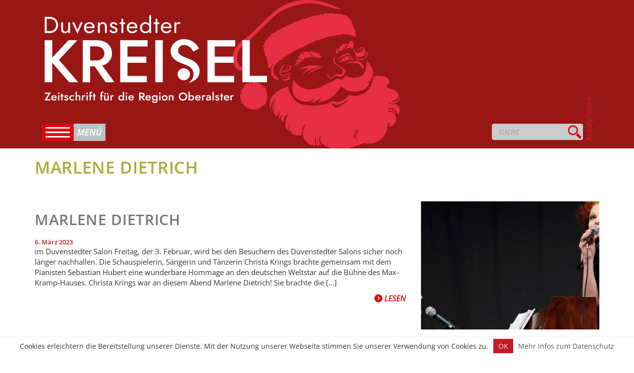

--- FILE ---
content_type: text/html; charset=UTF-8
request_url: https://www.duvenstedter-kreisel.de/tag/marlene-dietrich/
body_size: 9222
content:
<!DOCTYPE html>
<html lang="de">
<head>
<meta charset="utf-8">
<meta http-equiv="X-UA-Compatible" content="IE=edge">
<meta name="viewport" content="width=device-width, initial-scale=1, maximum-scale=1, user-scalable=no">
<title>Marlene Dietrich | Duvenstedter Kreisel</title>

<link rel="shortcut icon" type="image/x-icon" href="https://www.duvenstedter-kreisel.de/wp-content/themes/kreisel2k15/favicon.ico">
<link href="/wp-content/themes/kreisel2k15/fonts/fontawsome/css/all.min.css" rel="stylesheet">
<link href="https://www.duvenstedter-kreisel.de/wp-content/themes/kreisel2k15/css/bootstrap.min.css" rel="stylesheet">
<link href="https://www.duvenstedter-kreisel.de/wp-content/themes/kreisel2k15/css/pushy.css" rel="stylesheet">
<link href="https://www.duvenstedter-kreisel.de/wp-content/themes/kreisel2k15/css/jquery.bxslider.css" rel="stylesheet">
<link href="https://www.duvenstedter-kreisel.de/wp-content/themes/kreisel2k15/css/style.css" rel="stylesheet">


<style type="text/css">
<!--
    .headcolor{ background-color: #971614; }
	.headbgimage { background-image: url("https://www.duvenstedter-kreisel.de/wp-content/uploads/header_mobil-3.jpg"); }
	@media(min-width:568px){
	.headbgimage { background-image: url("https://www.duvenstedter-kreisel.de/wp-content/uploads/header_68-3.jpg"); }
	}
-->
</style>

<!-- HTML5 shim and Respond.js for IE8 support of HTML5 elements and media queries -->
<!-- WARNING: Respond.js doesn't work if you view the page via file:// -->
<!--[if lt IE 9]>
<script src="https://oss.maxcdn.com/html5shiv/3.7.2/html5shiv.min.js"></script>
<script src="https://oss.maxcdn.com/respond/1.4.2/respond.min.js"></script>
<![endif]-->


<!-- BEGIN Metadata added by Add-Meta-Tags WordPress plugin -->
<meta name="description" content="Content tagged with Marlene Dietrich." />
<meta name="keywords" content="marlene dietrich" />
<!-- END Metadata added by Add-Meta-Tags WordPress plugin -->

<meta name='robots' content='max-image-preview:large' />
<link rel="alternate" type="application/rss+xml" title="Duvenstedter Kreisel &raquo; Marlene Dietrich Schlagwort-Feed" href="https://www.duvenstedter-kreisel.de/tag/marlene-dietrich/feed/" />
<style id='wp-img-auto-sizes-contain-inline-css' type='text/css'>
img:is([sizes=auto i],[sizes^="auto," i]){contain-intrinsic-size:3000px 1500px}
/*# sourceURL=wp-img-auto-sizes-contain-inline-css */
</style>
<style id='wp-emoji-styles-inline-css' type='text/css'>

	img.wp-smiley, img.emoji {
		display: inline !important;
		border: none !important;
		box-shadow: none !important;
		height: 1em !important;
		width: 1em !important;
		margin: 0 0.07em !important;
		vertical-align: -0.1em !important;
		background: none !important;
		padding: 0 !important;
	}
/*# sourceURL=wp-emoji-styles-inline-css */
</style>
<style id='wp-block-library-inline-css' type='text/css'>
:root{--wp-block-synced-color:#7a00df;--wp-block-synced-color--rgb:122,0,223;--wp-bound-block-color:var(--wp-block-synced-color);--wp-editor-canvas-background:#ddd;--wp-admin-theme-color:#007cba;--wp-admin-theme-color--rgb:0,124,186;--wp-admin-theme-color-darker-10:#006ba1;--wp-admin-theme-color-darker-10--rgb:0,107,160.5;--wp-admin-theme-color-darker-20:#005a87;--wp-admin-theme-color-darker-20--rgb:0,90,135;--wp-admin-border-width-focus:2px}@media (min-resolution:192dpi){:root{--wp-admin-border-width-focus:1.5px}}.wp-element-button{cursor:pointer}:root .has-very-light-gray-background-color{background-color:#eee}:root .has-very-dark-gray-background-color{background-color:#313131}:root .has-very-light-gray-color{color:#eee}:root .has-very-dark-gray-color{color:#313131}:root .has-vivid-green-cyan-to-vivid-cyan-blue-gradient-background{background:linear-gradient(135deg,#00d084,#0693e3)}:root .has-purple-crush-gradient-background{background:linear-gradient(135deg,#34e2e4,#4721fb 50%,#ab1dfe)}:root .has-hazy-dawn-gradient-background{background:linear-gradient(135deg,#faaca8,#dad0ec)}:root .has-subdued-olive-gradient-background{background:linear-gradient(135deg,#fafae1,#67a671)}:root .has-atomic-cream-gradient-background{background:linear-gradient(135deg,#fdd79a,#004a59)}:root .has-nightshade-gradient-background{background:linear-gradient(135deg,#330968,#31cdcf)}:root .has-midnight-gradient-background{background:linear-gradient(135deg,#020381,#2874fc)}:root{--wp--preset--font-size--normal:16px;--wp--preset--font-size--huge:42px}.has-regular-font-size{font-size:1em}.has-larger-font-size{font-size:2.625em}.has-normal-font-size{font-size:var(--wp--preset--font-size--normal)}.has-huge-font-size{font-size:var(--wp--preset--font-size--huge)}.has-text-align-center{text-align:center}.has-text-align-left{text-align:left}.has-text-align-right{text-align:right}.has-fit-text{white-space:nowrap!important}#end-resizable-editor-section{display:none}.aligncenter{clear:both}.items-justified-left{justify-content:flex-start}.items-justified-center{justify-content:center}.items-justified-right{justify-content:flex-end}.items-justified-space-between{justify-content:space-between}.screen-reader-text{border:0;clip-path:inset(50%);height:1px;margin:-1px;overflow:hidden;padding:0;position:absolute;width:1px;word-wrap:normal!important}.screen-reader-text:focus{background-color:#ddd;clip-path:none;color:#444;display:block;font-size:1em;height:auto;left:5px;line-height:normal;padding:15px 23px 14px;text-decoration:none;top:5px;width:auto;z-index:100000}html :where(.has-border-color){border-style:solid}html :where([style*=border-top-color]){border-top-style:solid}html :where([style*=border-right-color]){border-right-style:solid}html :where([style*=border-bottom-color]){border-bottom-style:solid}html :where([style*=border-left-color]){border-left-style:solid}html :where([style*=border-width]){border-style:solid}html :where([style*=border-top-width]){border-top-style:solid}html :where([style*=border-right-width]){border-right-style:solid}html :where([style*=border-bottom-width]){border-bottom-style:solid}html :where([style*=border-left-width]){border-left-style:solid}html :where(img[class*=wp-image-]){height:auto;max-width:100%}:where(figure){margin:0 0 1em}html :where(.is-position-sticky){--wp-admin--admin-bar--position-offset:var(--wp-admin--admin-bar--height,0px)}@media screen and (max-width:600px){html :where(.is-position-sticky){--wp-admin--admin-bar--position-offset:0px}}

/*# sourceURL=wp-block-library-inline-css */
</style><style id='global-styles-inline-css' type='text/css'>
:root{--wp--preset--aspect-ratio--square: 1;--wp--preset--aspect-ratio--4-3: 4/3;--wp--preset--aspect-ratio--3-4: 3/4;--wp--preset--aspect-ratio--3-2: 3/2;--wp--preset--aspect-ratio--2-3: 2/3;--wp--preset--aspect-ratio--16-9: 16/9;--wp--preset--aspect-ratio--9-16: 9/16;--wp--preset--color--black: #000000;--wp--preset--color--cyan-bluish-gray: #abb8c3;--wp--preset--color--white: #ffffff;--wp--preset--color--pale-pink: #f78da7;--wp--preset--color--vivid-red: #cf2e2e;--wp--preset--color--luminous-vivid-orange: #ff6900;--wp--preset--color--luminous-vivid-amber: #fcb900;--wp--preset--color--light-green-cyan: #7bdcb5;--wp--preset--color--vivid-green-cyan: #00d084;--wp--preset--color--pale-cyan-blue: #8ed1fc;--wp--preset--color--vivid-cyan-blue: #0693e3;--wp--preset--color--vivid-purple: #9b51e0;--wp--preset--gradient--vivid-cyan-blue-to-vivid-purple: linear-gradient(135deg,rgb(6,147,227) 0%,rgb(155,81,224) 100%);--wp--preset--gradient--light-green-cyan-to-vivid-green-cyan: linear-gradient(135deg,rgb(122,220,180) 0%,rgb(0,208,130) 100%);--wp--preset--gradient--luminous-vivid-amber-to-luminous-vivid-orange: linear-gradient(135deg,rgb(252,185,0) 0%,rgb(255,105,0) 100%);--wp--preset--gradient--luminous-vivid-orange-to-vivid-red: linear-gradient(135deg,rgb(255,105,0) 0%,rgb(207,46,46) 100%);--wp--preset--gradient--very-light-gray-to-cyan-bluish-gray: linear-gradient(135deg,rgb(238,238,238) 0%,rgb(169,184,195) 100%);--wp--preset--gradient--cool-to-warm-spectrum: linear-gradient(135deg,rgb(74,234,220) 0%,rgb(151,120,209) 20%,rgb(207,42,186) 40%,rgb(238,44,130) 60%,rgb(251,105,98) 80%,rgb(254,248,76) 100%);--wp--preset--gradient--blush-light-purple: linear-gradient(135deg,rgb(255,206,236) 0%,rgb(152,150,240) 100%);--wp--preset--gradient--blush-bordeaux: linear-gradient(135deg,rgb(254,205,165) 0%,rgb(254,45,45) 50%,rgb(107,0,62) 100%);--wp--preset--gradient--luminous-dusk: linear-gradient(135deg,rgb(255,203,112) 0%,rgb(199,81,192) 50%,rgb(65,88,208) 100%);--wp--preset--gradient--pale-ocean: linear-gradient(135deg,rgb(255,245,203) 0%,rgb(182,227,212) 50%,rgb(51,167,181) 100%);--wp--preset--gradient--electric-grass: linear-gradient(135deg,rgb(202,248,128) 0%,rgb(113,206,126) 100%);--wp--preset--gradient--midnight: linear-gradient(135deg,rgb(2,3,129) 0%,rgb(40,116,252) 100%);--wp--preset--font-size--small: 13px;--wp--preset--font-size--medium: 20px;--wp--preset--font-size--large: 36px;--wp--preset--font-size--x-large: 42px;--wp--preset--spacing--20: 0.44rem;--wp--preset--spacing--30: 0.67rem;--wp--preset--spacing--40: 1rem;--wp--preset--spacing--50: 1.5rem;--wp--preset--spacing--60: 2.25rem;--wp--preset--spacing--70: 3.38rem;--wp--preset--spacing--80: 5.06rem;--wp--preset--shadow--natural: 6px 6px 9px rgba(0, 0, 0, 0.2);--wp--preset--shadow--deep: 12px 12px 50px rgba(0, 0, 0, 0.4);--wp--preset--shadow--sharp: 6px 6px 0px rgba(0, 0, 0, 0.2);--wp--preset--shadow--outlined: 6px 6px 0px -3px rgb(255, 255, 255), 6px 6px rgb(0, 0, 0);--wp--preset--shadow--crisp: 6px 6px 0px rgb(0, 0, 0);}:where(.is-layout-flex){gap: 0.5em;}:where(.is-layout-grid){gap: 0.5em;}body .is-layout-flex{display: flex;}.is-layout-flex{flex-wrap: wrap;align-items: center;}.is-layout-flex > :is(*, div){margin: 0;}body .is-layout-grid{display: grid;}.is-layout-grid > :is(*, div){margin: 0;}:where(.wp-block-columns.is-layout-flex){gap: 2em;}:where(.wp-block-columns.is-layout-grid){gap: 2em;}:where(.wp-block-post-template.is-layout-flex){gap: 1.25em;}:where(.wp-block-post-template.is-layout-grid){gap: 1.25em;}.has-black-color{color: var(--wp--preset--color--black) !important;}.has-cyan-bluish-gray-color{color: var(--wp--preset--color--cyan-bluish-gray) !important;}.has-white-color{color: var(--wp--preset--color--white) !important;}.has-pale-pink-color{color: var(--wp--preset--color--pale-pink) !important;}.has-vivid-red-color{color: var(--wp--preset--color--vivid-red) !important;}.has-luminous-vivid-orange-color{color: var(--wp--preset--color--luminous-vivid-orange) !important;}.has-luminous-vivid-amber-color{color: var(--wp--preset--color--luminous-vivid-amber) !important;}.has-light-green-cyan-color{color: var(--wp--preset--color--light-green-cyan) !important;}.has-vivid-green-cyan-color{color: var(--wp--preset--color--vivid-green-cyan) !important;}.has-pale-cyan-blue-color{color: var(--wp--preset--color--pale-cyan-blue) !important;}.has-vivid-cyan-blue-color{color: var(--wp--preset--color--vivid-cyan-blue) !important;}.has-vivid-purple-color{color: var(--wp--preset--color--vivid-purple) !important;}.has-black-background-color{background-color: var(--wp--preset--color--black) !important;}.has-cyan-bluish-gray-background-color{background-color: var(--wp--preset--color--cyan-bluish-gray) !important;}.has-white-background-color{background-color: var(--wp--preset--color--white) !important;}.has-pale-pink-background-color{background-color: var(--wp--preset--color--pale-pink) !important;}.has-vivid-red-background-color{background-color: var(--wp--preset--color--vivid-red) !important;}.has-luminous-vivid-orange-background-color{background-color: var(--wp--preset--color--luminous-vivid-orange) !important;}.has-luminous-vivid-amber-background-color{background-color: var(--wp--preset--color--luminous-vivid-amber) !important;}.has-light-green-cyan-background-color{background-color: var(--wp--preset--color--light-green-cyan) !important;}.has-vivid-green-cyan-background-color{background-color: var(--wp--preset--color--vivid-green-cyan) !important;}.has-pale-cyan-blue-background-color{background-color: var(--wp--preset--color--pale-cyan-blue) !important;}.has-vivid-cyan-blue-background-color{background-color: var(--wp--preset--color--vivid-cyan-blue) !important;}.has-vivid-purple-background-color{background-color: var(--wp--preset--color--vivid-purple) !important;}.has-black-border-color{border-color: var(--wp--preset--color--black) !important;}.has-cyan-bluish-gray-border-color{border-color: var(--wp--preset--color--cyan-bluish-gray) !important;}.has-white-border-color{border-color: var(--wp--preset--color--white) !important;}.has-pale-pink-border-color{border-color: var(--wp--preset--color--pale-pink) !important;}.has-vivid-red-border-color{border-color: var(--wp--preset--color--vivid-red) !important;}.has-luminous-vivid-orange-border-color{border-color: var(--wp--preset--color--luminous-vivid-orange) !important;}.has-luminous-vivid-amber-border-color{border-color: var(--wp--preset--color--luminous-vivid-amber) !important;}.has-light-green-cyan-border-color{border-color: var(--wp--preset--color--light-green-cyan) !important;}.has-vivid-green-cyan-border-color{border-color: var(--wp--preset--color--vivid-green-cyan) !important;}.has-pale-cyan-blue-border-color{border-color: var(--wp--preset--color--pale-cyan-blue) !important;}.has-vivid-cyan-blue-border-color{border-color: var(--wp--preset--color--vivid-cyan-blue) !important;}.has-vivid-purple-border-color{border-color: var(--wp--preset--color--vivid-purple) !important;}.has-vivid-cyan-blue-to-vivid-purple-gradient-background{background: var(--wp--preset--gradient--vivid-cyan-blue-to-vivid-purple) !important;}.has-light-green-cyan-to-vivid-green-cyan-gradient-background{background: var(--wp--preset--gradient--light-green-cyan-to-vivid-green-cyan) !important;}.has-luminous-vivid-amber-to-luminous-vivid-orange-gradient-background{background: var(--wp--preset--gradient--luminous-vivid-amber-to-luminous-vivid-orange) !important;}.has-luminous-vivid-orange-to-vivid-red-gradient-background{background: var(--wp--preset--gradient--luminous-vivid-orange-to-vivid-red) !important;}.has-very-light-gray-to-cyan-bluish-gray-gradient-background{background: var(--wp--preset--gradient--very-light-gray-to-cyan-bluish-gray) !important;}.has-cool-to-warm-spectrum-gradient-background{background: var(--wp--preset--gradient--cool-to-warm-spectrum) !important;}.has-blush-light-purple-gradient-background{background: var(--wp--preset--gradient--blush-light-purple) !important;}.has-blush-bordeaux-gradient-background{background: var(--wp--preset--gradient--blush-bordeaux) !important;}.has-luminous-dusk-gradient-background{background: var(--wp--preset--gradient--luminous-dusk) !important;}.has-pale-ocean-gradient-background{background: var(--wp--preset--gradient--pale-ocean) !important;}.has-electric-grass-gradient-background{background: var(--wp--preset--gradient--electric-grass) !important;}.has-midnight-gradient-background{background: var(--wp--preset--gradient--midnight) !important;}.has-small-font-size{font-size: var(--wp--preset--font-size--small) !important;}.has-medium-font-size{font-size: var(--wp--preset--font-size--medium) !important;}.has-large-font-size{font-size: var(--wp--preset--font-size--large) !important;}.has-x-large-font-size{font-size: var(--wp--preset--font-size--x-large) !important;}
/*# sourceURL=global-styles-inline-css */
</style>

<style id='classic-theme-styles-inline-css' type='text/css'>
/*! This file is auto-generated */
.wp-block-button__link{color:#fff;background-color:#32373c;border-radius:9999px;box-shadow:none;text-decoration:none;padding:calc(.667em + 2px) calc(1.333em + 2px);font-size:1.125em}.wp-block-file__button{background:#32373c;color:#fff;text-decoration:none}
/*# sourceURL=/wp-includes/css/classic-themes.min.css */
</style>
<link rel='stylesheet' id='contact-form-7-css' href='https://www.duvenstedter-kreisel.de/wp-content/plugins/contact-form-7/includes/css/styles.css?ver=6.1.4' type='text/css' media='all' />
<link rel='stylesheet' id='responsive-lightbox-swipebox-css' href='https://www.duvenstedter-kreisel.de/wp-content/plugins/responsive-lightbox/assets/swipebox/swipebox.min.css?ver=1.5.2' type='text/css' media='all' />
<link rel='stylesheet' id='wp-polls-css' href='https://www.duvenstedter-kreisel.de/wp-content/plugins/wp-polls/polls-css.css?ver=2.77.3' type='text/css' media='all' />
<style id='wp-polls-inline-css' type='text/css'>
.wp-polls .pollbar {
	margin: 1px;
	font-size: 14px;
	line-height: 16px;
	height: 16px;
	background: #c70512;
	border: 1px solid #fff;
}

/*# sourceURL=wp-polls-inline-css */
</style>
<link rel='stylesheet' id='twitterbootstrap-galleries-css' href='https://www.duvenstedter-kreisel.de/wp-content/plugins/twitter-bootstrap-galleries/css/twitterbootstrap-galleries.css?ver=6.9' type='text/css' media='all' />
<script type="text/javascript" src="https://www.duvenstedter-kreisel.de/wp-includes/js/jquery/jquery.min.js?ver=3.7.1" id="jquery-core-js"></script>
<script type="text/javascript" src="https://www.duvenstedter-kreisel.de/wp-includes/js/jquery/jquery-migrate.min.js?ver=3.4.1" id="jquery-migrate-js"></script>
<script type="text/javascript" src="https://www.duvenstedter-kreisel.de/wp-content/plugins/responsive-lightbox/assets/swipebox/jquery.swipebox.min.js?ver=1.5.2" id="responsive-lightbox-swipebox-js"></script>
<script type="text/javascript" src="https://www.duvenstedter-kreisel.de/wp-includes/js/underscore.min.js?ver=1.13.7" id="underscore-js"></script>
<script type="text/javascript" src="https://www.duvenstedter-kreisel.de/wp-content/plugins/responsive-lightbox/assets/infinitescroll/infinite-scroll.pkgd.min.js?ver=4.0.1" id="responsive-lightbox-infinite-scroll-js"></script>
<script type="text/javascript" id="responsive-lightbox-js-before">
/* <![CDATA[ */
var rlArgs = {"script":"swipebox","selector":"lightbox","customEvents":"","activeGalleries":true,"animation":true,"hideCloseButtonOnMobile":false,"removeBarsOnMobile":false,"hideBars":true,"hideBarsDelay":5000,"videoMaxWidth":1080,"useSVG":true,"loopAtEnd":false,"woocommerce_gallery":false,"ajaxurl":"https:\/\/www.duvenstedter-kreisel.de\/wp-admin\/admin-ajax.php","nonce":"4d3cc0526e","preview":false,"postId":17601,"scriptExtension":false};

//# sourceURL=responsive-lightbox-js-before
/* ]]> */
</script>
<script type="text/javascript" src="https://www.duvenstedter-kreisel.de/wp-content/plugins/responsive-lightbox/js/front.js?ver=2.5.5" id="responsive-lightbox-js"></script>
<link rel="https://api.w.org/" href="https://www.duvenstedter-kreisel.de/wp-json/" /><link rel="alternate" title="JSON" type="application/json" href="https://www.duvenstedter-kreisel.de/wp-json/wp/v2/tags/3746" /><link rel="EditURI" type="application/rsd+xml" title="RSD" href="https://www.duvenstedter-kreisel.de/xmlrpc.php?rsd" />
<meta name="generator" content="WordPress 6.9" />

</head>
<body >
<body class="archive tag tag-marlene-dietrich tag-3746 wp-theme-kreisel2k15">


<nav class="kategoriemenu pushy pushy-left">
<ul>
<li><a href="https://www.duvenstedter-kreisel.de">Startseite</a></li>
</ul>

    
<ul id="menu-kategorie-menu" class="menu"><li id="menu-item-5823" class="menu-item menu-item-type-taxonomy menu-item-object-category menu-item-5823"><a href="https://www.duvenstedter-kreisel.de/zeitschrift/rundblick/">Rundblick</a></li>
<li id="menu-item-5832" class="menu-item menu-item-type-taxonomy menu-item-object-category menu-item-5832"><a href="https://www.duvenstedter-kreisel.de/zeitschrift/vorgestellt/">Vorgestellt</a></li>
<li id="menu-item-5825" class="menu-item menu-item-type-taxonomy menu-item-object-category menu-item-5825"><a href="https://www.duvenstedter-kreisel.de/zeitschrift/artikel/">Artikel</a></li>
<li id="menu-item-5824" class="menu-item menu-item-type-taxonomy menu-item-object-category menu-item-5824"><a href="https://www.duvenstedter-kreisel.de/zeitschrift/kultur-unterhaltung/">Kultur &amp; Unterhaltung</a></li>
<li id="menu-item-18034" class="menu-item menu-item-type-taxonomy menu-item-object-category menu-item-18034"><a href="https://www.duvenstedter-kreisel.de/zeitschrift/natur-umwelt/">Natur &amp; Umwelt</a></li>
<li id="menu-item-5826" class="menu-item menu-item-type-taxonomy menu-item-object-category menu-item-5826"><a href="https://www.duvenstedter-kreisel.de/zeitschrift/sport-freizeit/">Sport &amp; Freizeit</a></li>
<li id="menu-item-5830" class="menu-item menu-item-type-taxonomy menu-item-object-category menu-item-5830"><a href="https://www.duvenstedter-kreisel.de/zeitschrift/kulinarisches/">Kulinarisches</a></li>
<li id="menu-item-5828" class="menu-item menu-item-type-taxonomy menu-item-object-category menu-item-5828"><a href="https://www.duvenstedter-kreisel.de/zeitschrift/kirche/">Kirche</a></li>
<li id="menu-item-5829" class="menu-item menu-item-type-taxonomy menu-item-object-category menu-item-5829"><a href="https://www.duvenstedter-kreisel.de/zeitschrift/kolumne/">Kolumne</a></li>
<li id="menu-item-5831" class="menu-item menu-item-type-taxonomy menu-item-object-category menu-item-5831"><a href="https://www.duvenstedter-kreisel.de/zeitschrift/kloenschnack/">Klönschnack</a></li>
<li id="menu-item-5827" class="menu-item menu-item-type-taxonomy menu-item-object-category menu-item-5827"><a href="https://www.duvenstedter-kreisel.de/zeitschrift/kinderseite/">Kinderseite</a></li>
<li id="menu-item-5835" class="menu-item menu-item-type-taxonomy menu-item-object-category menu-item-5835"><a href="https://www.duvenstedter-kreisel.de/zeitschrift/schlusslicht/">Schlusslicht</a></li>
<li id="menu-item-16955" class="menu-item menu-item-type-taxonomy menu-item-object-category menu-item-16955"><a href="https://www.duvenstedter-kreisel.de/zeitschrift/schuelerkolumne/">Schülerkolumne</a></li>
</ul>
<ul id="menu-page-menu" class="menu"><li id="menu-item-5863" class="menu-item menu-item-type-post_type menu-item-object-page menu-item-5863"><a href="https://www.duvenstedter-kreisel.de/download-archiv/">Download Archiv</a></li>
<li id="menu-item-5864" class="menu-item menu-item-type-post_type menu-item-object-page menu-item-5864"><a href="https://www.duvenstedter-kreisel.de/mediadaten/">Anzeigen</a></li>
<li id="menu-item-5865" class="menu-item menu-item-type-post_type menu-item-object-page menu-item-5865"><a href="https://www.duvenstedter-kreisel.de/kontakt/">Kontakt</a></li>
<li id="menu-item-5866" class="menu-item menu-item-type-post_type menu-item-object-page menu-item-5866"><a href="https://www.duvenstedter-kreisel.de/kontakt/impressum/">Impressum</a></li>
<li id="menu-item-10621" class="menu-item menu-item-type-post_type menu-item-object-page menu-item-10621"><a href="https://www.duvenstedter-kreisel.de/datenschutz/">Datenschutz</a></li>
</ul></nav>

<div class="site-overlay"></div>
<div class="headcolor">
    <div class="container">
        <div class="row">
            <div class="col-xs-12">
                <div class="headbgimage">
                    <div class="logo"><a href="https://www.duvenstedter-kreisel.de"><img class="img-responsive" src="https://www.duvenstedter-kreisel.de/wp-content/themes/kreisel2k15/images/logo.png" /></a></div>
 <div class="col-xs-12 menusearch">
                        <div class="menu-btn col-xs-9" title="Men&uuml;"></div>
                        <div id="search" class="col-xs-3">

<form class="searchform" action="https://www.duvenstedter-kreisel.de" />
<div class="input-group">
      
      <input type="search" name="s" id="s" class="form-control" placeholder="SUCHE">
      <span class="input-group-btn">
        <button class="btn btn-default" type="submit"></button>
      </span>
    </div>
</form></div>
                    </div>                   
</div>

                </div>
            </div>
        </div>
    </div>
</div>

<div class="container">
    <div class="row">
        <div class="col-sm-12">
            <h2 class="color-kultur-unterhaltung">Marlene Dietrich</h2>
        </div>
    </div>
</div>



<div class="container-fullwidth category-item ">
    <div class="container">
        <div class="row">
            
            <div class="col-sm-8">
            <h2 class="title"><a href="https://www.duvenstedter-kreisel.de/marlene-dietrich/">Marlene  Dietrich</a></h2>
            <div class="datum">6. März 2023</div>
            <p>im Duvenstedter Salon Freitag, der 3. Februar, wird bei den Besuchern des Duvenstedter Salons sicher noch länger nachhallen. Die Schauspielerin, Sängerin und Tänzerin Christa Krings brachte gemeinsam mit dem Pianisten Sebastian Hubert eine wunderbare Hommage an den deutschen Weltstar auf die Bühne des Max-Kramp-Hauses. Christa Krings war an diesem Abend Marlene Dietrich! Sie brachte die [&hellip;]</p>
            <span class="right"><a href="https://www.duvenstedter-kreisel.de/marlene-dietrich/" class="readmore"><i class="fa fa-chevron-circle-right"></i> Lesen</a></span>
            </div> 
            
            <div class="col-sm-4">
                        
            
                        <a href="https://www.duvenstedter-kreisel.de/marlene-dietrich/"><img src="https://www.duvenstedter-kreisel.de/wp-content/uploads/marlene_1140x377-376x271.jpg" class="img-responsive" /></a>
                        </div>
            
        </div>
    </div>
</div>
            
            
            
<div class="container top40">
    <div class="row">
        <div class="col-sm-12">
                    </div>
    </div>
</div>

<div class="container top40">
    <div class="row">
    
       <!-- <div class="col-sm-4">
            <a href="https://www.facebook.com/duvenstedterkreisel" target="_blank">
                <img src="https://www.duvenstedter-kreisel.de/wp-content/themes/kreisel2k15/images/t_facebook.jpg" class="img-responsive" />
            </a>
        </div>
        -->
        <div class="col-sm-6">
            <a href="https://www.duvenstedter-kreisel.de/mediadaten/">
                <img src="https://www.duvenstedter-kreisel.de/wp-content/themes/kreisel2k15/images/teaser.jpg" class="img-responsive" />
            </a>
        </div>
        
        <div class="col-sm-6">
            <a href="https://www.duvenstedter-kreisel.de/download-archiv/">
                <img src="https://www.duvenstedter-kreisel.de/wp-content/themes/kreisel2k15/images/t_pdf-version.jpg" class="img-responsive" />
            </a>
        </div>
        
    </div>
</div>
            

<div class="container-fluid footer1">
<div class="container footerbg">
    <div class="row ">

        <div class="col-sm-12 ">

            <div class="col-sm-4">
                <a href="https://www.duvenstedter-kreisel.de"><img src="https://www.duvenstedter-kreisel.de/wp-content/themes/kreisel2k15/images/logo_footer.png" class="img-responsive" /></a>
            </div>


            <div class="col-sm-4">
                <div class="footermenu1">
                   <ul id="menu-footer-menu" class="menu"><li id="menu-item-5836" class="menu-item menu-item-type-post_type menu-item-object-page menu-item-5836"><a href="https://www.duvenstedter-kreisel.de/mediadaten/">Anzeigen</a></li>
<li id="menu-item-5838" class="menu-item menu-item-type-post_type menu-item-object-page menu-item-5838"><a href="https://www.duvenstedter-kreisel.de/kontakt/">Kontakt</a></li>
<li id="menu-item-5839" class="menu-item menu-item-type-post_type menu-item-object-page menu-item-5839"><a href="https://www.duvenstedter-kreisel.de/kontakt/impressum/">Impressum</a></li>
<li id="menu-item-10615" class="menu-item menu-item-type-post_type menu-item-object-page menu-item-10615"><a href="https://www.duvenstedter-kreisel.de/datenschutz/">Datenschutz</a></li>
</ul>                </div>
            </div>

            <div class="col-sm-4">
                <div class="kontaktmenu">
                    <ul>
                        <li>E-Mail:               <a href="mailto:redaktion@duvenstedter-kreisel.de">redaktion@duvenstedter-kreisel.de</a></li>
                        <li>Telefon: +49 (0)40 3259 3670</li>
                    </ul>
                </div>
            </div>
        </div>
     </div>




</div>

<div class="container-fluid footer">
<div class="container footerbg">


    <div class="row">
    	  <div class="col-sm-12">
            <div class="col-sm-12">
                    <div class="footermenukategorie">
                        <ul id="menu-kategorie-menu-1" class="menu"><li class="menu-item menu-item-type-taxonomy menu-item-object-category menu-item-5823"><a href="https://www.duvenstedter-kreisel.de/zeitschrift/rundblick/">Rundblick</a></li>
<li class="menu-item menu-item-type-taxonomy menu-item-object-category menu-item-5832"><a href="https://www.duvenstedter-kreisel.de/zeitschrift/vorgestellt/">Vorgestellt</a></li>
<li class="menu-item menu-item-type-taxonomy menu-item-object-category menu-item-5825"><a href="https://www.duvenstedter-kreisel.de/zeitschrift/artikel/">Artikel</a></li>
<li class="menu-item menu-item-type-taxonomy menu-item-object-category menu-item-5824"><a href="https://www.duvenstedter-kreisel.de/zeitschrift/kultur-unterhaltung/">Kultur &amp; Unterhaltung</a></li>
<li class="menu-item menu-item-type-taxonomy menu-item-object-category menu-item-18034"><a href="https://www.duvenstedter-kreisel.de/zeitschrift/natur-umwelt/">Natur &amp; Umwelt</a></li>
<li class="menu-item menu-item-type-taxonomy menu-item-object-category menu-item-5826"><a href="https://www.duvenstedter-kreisel.de/zeitschrift/sport-freizeit/">Sport &amp; Freizeit</a></li>
<li class="menu-item menu-item-type-taxonomy menu-item-object-category menu-item-5830"><a href="https://www.duvenstedter-kreisel.de/zeitschrift/kulinarisches/">Kulinarisches</a></li>
<li class="menu-item menu-item-type-taxonomy menu-item-object-category menu-item-5828"><a href="https://www.duvenstedter-kreisel.de/zeitschrift/kirche/">Kirche</a></li>
<li class="menu-item menu-item-type-taxonomy menu-item-object-category menu-item-5829"><a href="https://www.duvenstedter-kreisel.de/zeitschrift/kolumne/">Kolumne</a></li>
<li class="menu-item menu-item-type-taxonomy menu-item-object-category menu-item-5831"><a href="https://www.duvenstedter-kreisel.de/zeitschrift/kloenschnack/">Klönschnack</a></li>
<li class="menu-item menu-item-type-taxonomy menu-item-object-category menu-item-5827"><a href="https://www.duvenstedter-kreisel.de/zeitschrift/kinderseite/">Kinderseite</a></li>
<li class="menu-item menu-item-type-taxonomy menu-item-object-category menu-item-5835"><a href="https://www.duvenstedter-kreisel.de/zeitschrift/schlusslicht/">Schlusslicht</a></li>
<li class="menu-item menu-item-type-taxonomy menu-item-object-category menu-item-16955"><a href="https://www.duvenstedter-kreisel.de/zeitschrift/schuelerkolumne/">Schülerkolumne</a></li>
</ul>                    </div>
                </div>


        </div>
    </div>
    </div>
</div>
</div>

<!-- <script src="//ajax.googleapis.com/ajax/libs/jquery/1.11.2/jquery.min.js"></script> -->
<script src="https://www.duvenstedter-kreisel.de/wp-content/themes/kreisel2k15/js/bootstrap.min.js"></script>
<script src="https://www.duvenstedter-kreisel.de/wp-content/themes/kreisel2k15/js/pushy.min.js"></script>
<script src="https://www.duvenstedter-kreisel.de/wp-content/themes/kreisel2k15/js/jquery.bxslider.min.js"></script>
<script src="https://www.duvenstedter-kreisel.de/wp-content/themes/kreisel2k15/js/script.js"></script>




<script type="speculationrules">
{"prefetch":[{"source":"document","where":{"and":[{"href_matches":"/*"},{"not":{"href_matches":["/wp-*.php","/wp-admin/*","/wp-content/uploads/*","/wp-content/*","/wp-content/plugins/*","/wp-content/themes/kreisel2k15/*","/*\\?(.+)"]}},{"not":{"selector_matches":"a[rel~=\"nofollow\"]"}},{"not":{"selector_matches":".no-prefetch, .no-prefetch a"}}]},"eagerness":"conservative"}]}
</script>
<script type="text/javascript">		
			  
			  function set_cookie()
			  {
				  //console.log("set_cookie ausgelöst"); //debugging
				  document.cookie = "cookie-plugin = SiteMap Cookie Plugin; path = /";
				  return;
			  }
			  
			  jQuery(document).ready(function($){
				  $("body").prepend("<div id=\"eu-cookie-law\">Cookies erleichtern die Bereitstellung unserer Dienste. Mit der Nutzung unserer Webseite stimmen Sie unserer Verwendung von Cookies zu.<span id=\"eu-cookie-law-button\">OK</span><a id=\"eu-cookie-law-link\" href=\"https://www.duvenstedter-kreisel.de/Datenschutz/\" target=\"_self\">Mehr Infos zum Datenschutz</a></div>");
			  
				  $("#eu-cookie-law-button").click(function(){
					  set_cookie();
					  // console.log("slideDown");
					  $("#eu-cookie-law").slideToggle("slow");
				  });
			  });
			  
			  </script><style>
				#eu-cookie-law {
				height:auto; 
				width: 100%; 
				background-color: rgba(255,255,255,0.9); 
				position:fixed; 
				bottom:0px;
				z-index: 10;
				padding: 10px;
				border-top: 1px solid #eee;
				text-align: center;
				}
				
				#eu-cookie-law-button {
					padding: 5px 10px;
					margin: 5px 10px;
					background-color: #c31924;
					color: #ebebeb;
					cursor: pointer;
				}
				
				#eu-cookie-law-link {
					color: #555555;
				}
			  </style>			<script type="text/javascript">
				jQuery(document).ready(function(){
					var wpfcWpfcAjaxCall = function(polls){
						if(polls.length > 0){
							poll_id = polls.last().attr('id').match(/\d+/)[0];

							jQuery.ajax({
								type: 'POST', 
								url: pollsL10n.ajax_url,
								dataType : "json",
								data : {"action": "wpfc_wppolls_ajax_request", "poll_id": poll_id, "nonce" : "7ba7384d02"},
								cache: false, 
								success: function(data){
									if(data === true){
										poll_result(poll_id);
									}else if(data === false){
										poll_booth(poll_id);
									}
									polls.length = polls.length - 1;

									setTimeout(function(){
										wpfcWpfcAjaxCall(polls);
									}, 1000);
								}
							});
						}
					};

					var polls = jQuery('div[id^=\"polls-\"][id$=\"-loading\"]');
					wpfcWpfcAjaxCall(polls);
				});
			</script><script type="text/javascript" src="https://www.duvenstedter-kreisel.de/wp-includes/js/dist/hooks.min.js?ver=dd5603f07f9220ed27f1" id="wp-hooks-js"></script>
<script type="text/javascript" src="https://www.duvenstedter-kreisel.de/wp-includes/js/dist/i18n.min.js?ver=c26c3dc7bed366793375" id="wp-i18n-js"></script>
<script type="text/javascript" id="wp-i18n-js-after">
/* <![CDATA[ */
wp.i18n.setLocaleData( { 'text direction\u0004ltr': [ 'ltr' ] } );
//# sourceURL=wp-i18n-js-after
/* ]]> */
</script>
<script type="text/javascript" src="https://www.duvenstedter-kreisel.de/wp-content/plugins/contact-form-7/includes/swv/js/index.js?ver=6.1.4" id="swv-js"></script>
<script type="text/javascript" id="contact-form-7-js-translations">
/* <![CDATA[ */
( function( domain, translations ) {
	var localeData = translations.locale_data[ domain ] || translations.locale_data.messages;
	localeData[""].domain = domain;
	wp.i18n.setLocaleData( localeData, domain );
} )( "contact-form-7", {"translation-revision-date":"2025-10-26 03:28:49+0000","generator":"GlotPress\/4.0.3","domain":"messages","locale_data":{"messages":{"":{"domain":"messages","plural-forms":"nplurals=2; plural=n != 1;","lang":"de"},"This contact form is placed in the wrong place.":["Dieses Kontaktformular wurde an der falschen Stelle platziert."],"Error:":["Fehler:"]}},"comment":{"reference":"includes\/js\/index.js"}} );
//# sourceURL=contact-form-7-js-translations
/* ]]> */
</script>
<script type="text/javascript" id="contact-form-7-js-before">
/* <![CDATA[ */
var wpcf7 = {
    "api": {
        "root": "https:\/\/www.duvenstedter-kreisel.de\/wp-json\/",
        "namespace": "contact-form-7\/v1"
    }
};
//# sourceURL=contact-form-7-js-before
/* ]]> */
</script>
<script type="text/javascript" src="https://www.duvenstedter-kreisel.de/wp-content/plugins/contact-form-7/includes/js/index.js?ver=6.1.4" id="contact-form-7-js"></script>
<script type="text/javascript" id="wp-polls-js-extra">
/* <![CDATA[ */
var pollsL10n = {"ajax_url":"https://www.duvenstedter-kreisel.de/wp-admin/admin-ajax.php","text_wait":"Deine letzte Anfrage ist noch in Bearbeitung. Bitte warte einen Moment\u00a0\u2026","text_valid":"Bitte w\u00e4hle eine g\u00fcltige Umfrageantwort.","text_multiple":"Maximal zul\u00e4ssige Anzahl an Auswahlm\u00f6glichkeiten: ","show_loading":"1","show_fading":"1"};
//# sourceURL=wp-polls-js-extra
/* ]]> */
</script>
<script type="text/javascript" src="https://www.duvenstedter-kreisel.de/wp-content/plugins/wp-polls/polls-js.js?ver=2.77.3" id="wp-polls-js"></script>
<script id="wp-emoji-settings" type="application/json">
{"baseUrl":"https://s.w.org/images/core/emoji/17.0.2/72x72/","ext":".png","svgUrl":"https://s.w.org/images/core/emoji/17.0.2/svg/","svgExt":".svg","source":{"concatemoji":"https://www.duvenstedter-kreisel.de/wp-includes/js/wp-emoji-release.min.js?ver=6.9"}}
</script>
<script type="module">
/* <![CDATA[ */
/*! This file is auto-generated */
const a=JSON.parse(document.getElementById("wp-emoji-settings").textContent),o=(window._wpemojiSettings=a,"wpEmojiSettingsSupports"),s=["flag","emoji"];function i(e){try{var t={supportTests:e,timestamp:(new Date).valueOf()};sessionStorage.setItem(o,JSON.stringify(t))}catch(e){}}function c(e,t,n){e.clearRect(0,0,e.canvas.width,e.canvas.height),e.fillText(t,0,0);t=new Uint32Array(e.getImageData(0,0,e.canvas.width,e.canvas.height).data);e.clearRect(0,0,e.canvas.width,e.canvas.height),e.fillText(n,0,0);const a=new Uint32Array(e.getImageData(0,0,e.canvas.width,e.canvas.height).data);return t.every((e,t)=>e===a[t])}function p(e,t){e.clearRect(0,0,e.canvas.width,e.canvas.height),e.fillText(t,0,0);var n=e.getImageData(16,16,1,1);for(let e=0;e<n.data.length;e++)if(0!==n.data[e])return!1;return!0}function u(e,t,n,a){switch(t){case"flag":return n(e,"\ud83c\udff3\ufe0f\u200d\u26a7\ufe0f","\ud83c\udff3\ufe0f\u200b\u26a7\ufe0f")?!1:!n(e,"\ud83c\udde8\ud83c\uddf6","\ud83c\udde8\u200b\ud83c\uddf6")&&!n(e,"\ud83c\udff4\udb40\udc67\udb40\udc62\udb40\udc65\udb40\udc6e\udb40\udc67\udb40\udc7f","\ud83c\udff4\u200b\udb40\udc67\u200b\udb40\udc62\u200b\udb40\udc65\u200b\udb40\udc6e\u200b\udb40\udc67\u200b\udb40\udc7f");case"emoji":return!a(e,"\ud83e\u1fac8")}return!1}function f(e,t,n,a){let r;const o=(r="undefined"!=typeof WorkerGlobalScope&&self instanceof WorkerGlobalScope?new OffscreenCanvas(300,150):document.createElement("canvas")).getContext("2d",{willReadFrequently:!0}),s=(o.textBaseline="top",o.font="600 32px Arial",{});return e.forEach(e=>{s[e]=t(o,e,n,a)}),s}function r(e){var t=document.createElement("script");t.src=e,t.defer=!0,document.head.appendChild(t)}a.supports={everything:!0,everythingExceptFlag:!0},new Promise(t=>{let n=function(){try{var e=JSON.parse(sessionStorage.getItem(o));if("object"==typeof e&&"number"==typeof e.timestamp&&(new Date).valueOf()<e.timestamp+604800&&"object"==typeof e.supportTests)return e.supportTests}catch(e){}return null}();if(!n){if("undefined"!=typeof Worker&&"undefined"!=typeof OffscreenCanvas&&"undefined"!=typeof URL&&URL.createObjectURL&&"undefined"!=typeof Blob)try{var e="postMessage("+f.toString()+"("+[JSON.stringify(s),u.toString(),c.toString(),p.toString()].join(",")+"));",a=new Blob([e],{type:"text/javascript"});const r=new Worker(URL.createObjectURL(a),{name:"wpTestEmojiSupports"});return void(r.onmessage=e=>{i(n=e.data),r.terminate(),t(n)})}catch(e){}i(n=f(s,u,c,p))}t(n)}).then(e=>{for(const n in e)a.supports[n]=e[n],a.supports.everything=a.supports.everything&&a.supports[n],"flag"!==n&&(a.supports.everythingExceptFlag=a.supports.everythingExceptFlag&&a.supports[n]);var t;a.supports.everythingExceptFlag=a.supports.everythingExceptFlag&&!a.supports.flag,a.supports.everything||((t=a.source||{}).concatemoji?r(t.concatemoji):t.wpemoji&&t.twemoji&&(r(t.twemoji),r(t.wpemoji)))});
//# sourceURL=https://www.duvenstedter-kreisel.de/wp-includes/js/wp-emoji-loader.min.js
/* ]]> */
</script>

<!--ANALYTICS -->
</body>
</html>
